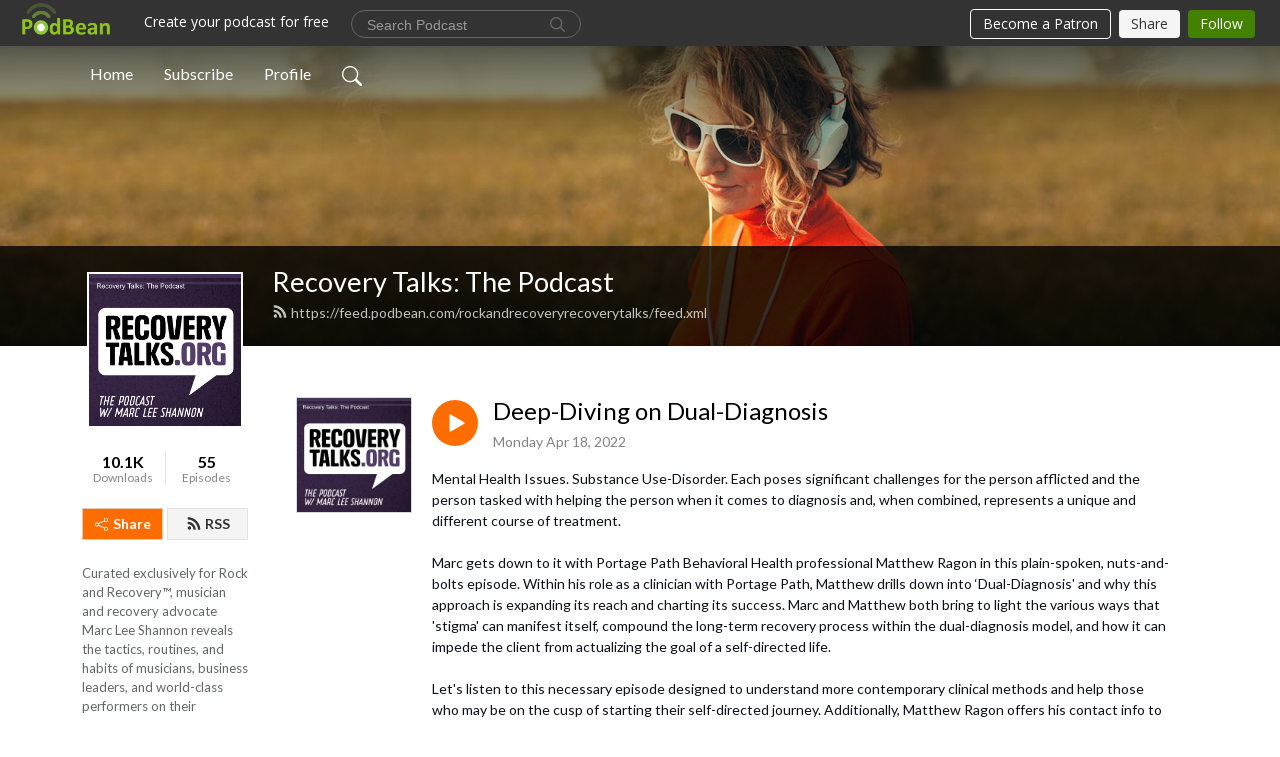

--- FILE ---
content_type: text/html; charset=UTF-8
request_url: https://rockandrecoveryrecoverytalks.podbean.com/e/deep-diving-on-dual-diagnosis/
body_size: 9164
content:
<!DOCTYPE html>
<html  data-head-attrs=""  lang="en">
<head>
  <meta charset="UTF-8">
  <meta name="viewport" content="width=device-width, initial-scale=1.0">
  <meta name="mobile-web-app-capable" content="yes">
  <meta name="apple-mobile-web-app-status-bar-style" content="black">
  <meta name="theme-color" content="#ffffff">
  <link rel="stylesheet" href="https://cdnjs.cloudflare.com/ajax/libs/twitter-bootstrap/5.0.1/css/bootstrap.min.css" integrity="sha512-Ez0cGzNzHR1tYAv56860NLspgUGuQw16GiOOp/I2LuTmpSK9xDXlgJz3XN4cnpXWDmkNBKXR/VDMTCnAaEooxA==" crossorigin="anonymous" referrerpolicy="no-referrer" />
  <link rel="preconnect" href="https://fonts.googleapis.com">
  <link rel="preconnect" href="https://fonts.gstatic.com" crossorigin>
  <script type="module" crossorigin src="https://pbcdn1.podbean.com/fs1/user-site-dist/assets/index.1ad62341.js"></script>
    <link rel="modulepreload" href="https://pbcdn1.podbean.com/fs1/user-site-dist/assets/vendor.7a484e8a.js">
    <link rel="stylesheet" href="https://pbcdn1.podbean.com/fs1/user-site-dist/assets/index.d710f70e.css">
  <link rel="manifest" href="/user-site/manifest.webmanifest" crossorigin="use-credentials"><title>Deep-Diving on Dual-Diagnosis | Recovery Talks: The Podcast</title><link rel="icon" href="https://www.podbean.com/favicon.ico"><link rel="apple-touch-icon" href="https://www.podbean.com/favicon.ico"><meta property="og:title" content="Deep-Diving on Dual-Diagnosis | Recovery Talks: The Podcast"><meta property="og:image" content="https://d2bwo9zemjwxh5.cloudfront.net/image-logo/8878035/RecoveryTalksPodcastLogo_rq7p75_1200x628.jpg?s=564e641a8134a93b659764a681cf6a57&amp;e=jpg"><meta property="og:type" content="article"><meta property="og:url" content="https://rockandrecoveryrecoverytalks.podbean.com/e/deep-diving-on-dual-diagnosis/"><meta property="og:description" content="Mental Health Issues. Substance Use-Disorder. Each poses significant challenges for the person afflicted and the person tasked with helping the person when it comes to diagnosis and, when combined, represents a unique and different course of treatment. 
 
Marc gets down to it with Portage Path Behavioral Health professional Matthew Ragon in this plain-spoken, nuts-and-bolts episode. Within his role as a clinician with Portage Path, Matthew drills down into ‘Dual-Diagnosis&#39; and why this approach is expanding its reach and charting its success. Marc and Matthew both bring to light the various ways that &#39;stigma&#39; can manifest itself, compound the long-term recovery process within the dual-diagnosis model, and how it can impede the client from actualizing the goal of a self-directed life.
 
Let&#39;s listen to this necessary episode designed to understand more contemporary clinical methods and help those who may be on the cusp of starting their self-directed journey. Additionally, Matthew Ragon offers his contact info to anyone experiencing a dual-diagnosis situation. You are free to contact him at Portage Path Behavioral Health: mragon@portagepath.org.
 

Your feedback is important to us, please take our show survey here.  
Find out more at RecoveryTalks.org

 "><meta name="description" content="Mental Health Issues. Substance Use-Disorder. Each poses significant challenges for the person afflicted and the person tasked with helping the person when it comes to diagnosis and, when combined, represents a unique and different course of treatment. 
 
Marc gets down to it with Portage Path Behavioral Health professional Matthew Ragon in this plain-spoken, nuts-and-bolts episode. Within his role as a clinician with Portage Path, Matthew drills down into ‘Dual-Diagnosis&#39; and why this approach is expanding its reach and charting its success. Marc and Matthew both bring to light the various ways that &#39;stigma&#39; can manifest itself, compound the long-term recovery process within the dual-diagnosis model, and how it can impede the client from actualizing the goal of a self-directed life.
 
Let&#39;s listen to this necessary episode designed to understand more contemporary clinical methods and help those who may be on the cusp of starting their self-directed journey. Additionally, Matthew Ragon offers his contact info to anyone experiencing a dual-diagnosis situation. You are free to contact him at Portage Path Behavioral Health: mragon@portagepath.org.
 

Your feedback is important to us, please take our show survey here.  
Find out more at RecoveryTalks.org

 "><meta name="twitter:card" content="player"><meta name="twitter:site" content="@podbeancom"><meta name="twitter:url" content="https://rockandrecoveryrecoverytalks.podbean.com/e/deep-diving-on-dual-diagnosis/"><meta name="twitter:title" content="Deep-Diving on Dual-Diagnosis | Recovery Talks: The Podcast"><meta name="twitter:description" content="Mental Health Issues. Substance Use-Disorder. Each poses significant challenges for the person afflicted and the person tasked with helping the person when it comes to diagnosis and, when combined, represents a unique and different course of treatment. 
 
Marc gets down to it with Portage Path Behavioral Health professional Matthew Ragon in this plain-spoken, nuts-and-bolts episode. Within his role as a clinician with Portage Path, Matthew drills down into ‘Dual-Diagnosis&#39; and why this approach is expanding its reach and charting its success. Marc and Matthew both bring to light the various ways that &#39;stigma&#39; can manifest itself, compound the long-term recovery process within the dual-diagnosis model, and how it can impede the client from actualizing the goal of a self-directed life.
 
Let&#39;s listen to this necessary episode designed to understand more contemporary clinical methods and help those who may be on the cusp of starting their self-directed journey. Additionally, Matthew Ragon offers his contact info to anyone experiencing a dual-diagnosis situation. You are free to contact him at Portage Path Behavioral Health: mragon@portagepath.org.
 

Your feedback is important to us, please take our show survey here.  
Find out more at RecoveryTalks.org

 "><meta name="twitter:image" content="https://d2bwo9zemjwxh5.cloudfront.net/image-logo/8878035/RecoveryTalksPodcastLogo_rq7p75_1200x628.jpg?s=564e641a8134a93b659764a681cf6a57&amp;e=jpg"><meta name="twitter:player" content="https://www.podbean.com/player-v2/?i=pmtt4-1203436&amp;square=1"><meta name="twitter:player:width" content="420"><meta name="twitter:player:height" content="420"><meta http-equiv="Content-Type" content="text/html; charset=UTF-8"><meta http-equiv="Content-Language" content="en-us"><meta name="generator" content="Podbean 3.2"><meta name="viewport" content="width=device-width, user-scalable=no, initial-scale=1.0, minimum-scale=1.0, maximum-scale=1.0"><meta name="author" content="PodBean Development"><meta name="Copyright" content="PodBean"><meta name="HandheldFriendly" content="True"><meta name="MobileOptimized" content="MobileOptimized"><meta name="robots" content="all"><meta name="twitter:app:id:googleplay" content="com.podbean.app.podcast"><meta name="twitter:app:id:ipad" content="973361050"><meta name="twitter:app:id:iphone" content="973361050"><meta name="twitter:app:name:googleplay" content="Podbean"><meta name="twitter:app:name:ipad" content="Podbean"><meta name="twitter:app:name:iphone" content="Podbean"><script type="application/ld+json">{"@context":"https://schema.org/","@type":"PodcastEpisode","url":"/e/deep-diving-on-dual-diagnosis/","name":"Deep-Diving on Dual-Diagnosis","datePublished":"2022-04-18","description":"Mental Health Issues. Substance Use-Disorder. Each poses significant challenges for the person afflicted and the person tasked with helping the person when it comes to diagnosis and, when combined, represents a unique and different course of treatment. \n \nMarc gets down to it with Portage Path Behavioral Health professional Matthew Ragon in this plain-spoken, nuts-and-bolts episode. Within his role as a clinician with Portage Path, Matthew drills down into ‘Dual-Diagnosis' and why this approach is expanding its reach and charting its success. Marc and Matthew both bring to light the various ways that 'stigma' can manifest itself, compound the long-term recovery process within the dual-diagnosis model, and how it can impede the client from actualizing the goal of a self-directed life.\n \nLet's listen to this necessary episode designed to understand more contemporary clinical methods and help those who may be on the cusp of starting their self-directed journey. Additionally, Matthew Ragon offers his contact info to anyone experiencing a dual-diagnosis situation. You are free to contact him at Portage Path Behavioral Health: mragon@portagepath.org.\n \n\nYour feedback is important to us, please take our show survey here.  \nFind out more at RecoveryTalks.org\n\n ","associatedMedia":{"@type":"MediaObject","contentUrl":"https://mcdn.podbean.com/mf/web/26i7ua/RT_S4-E3_Matthew_Ragon_FINAL_041822b5ipg.mp3"},"partOfSeries":{"@type":"PodcastSeries","name":"Recovery Talks: The Podcast","url":"https://rockandrecoveryrecoverytalks.podbean.com"}}</script><link type="application/rss+xml" rel="alternate" href="https://feed.podbean.com/rockandrecoveryrecoverytalks/feed.xml" title="Recovery Talks: The Podcast"><link rel="canonical" href="https://rockandrecoveryrecoverytalks.podbean.com/e/deep-diving-on-dual-diagnosis/"><meta name="head:count" content="35"><link rel="modulepreload" crossorigin href="https://pbcdn1.podbean.com/fs1/user-site-dist/assets/episode.b821da30.js"><link rel="stylesheet" href="https://pbcdn1.podbean.com/fs1/user-site-dist/assets/episode.6d6d54b9.css"><link rel="modulepreload" crossorigin href="https://pbcdn1.podbean.com/fs1/user-site-dist/assets/HomeHeader.500f78d5.js"><link rel="stylesheet" href="https://pbcdn1.podbean.com/fs1/user-site-dist/assets/HomeHeader.f51f4f51.css"><link rel="modulepreload" crossorigin href="https://pbcdn1.podbean.com/fs1/user-site-dist/assets/HeadEpisode.60975439.js"><link rel="stylesheet" href="https://pbcdn1.podbean.com/fs1/user-site-dist/assets/HeadEpisode.72529506.css">
</head>
<body  data-head-attrs="" >
  <div id="app" data-server-rendered="true"><div class="main-page main-style-light" style="--font:Lato,Helvetica,Arial,Verdana,sans-serif;--secondaryFont:Lato,Helvetica,Arial,Verdana,sans-serif;--playerColor:#ff6d00;--playerColorRGB:255,109,0;--homeHeaderTextColor:#ffffff;"><!----><div loginurl="https://www.podbean.com/site/user/login?return=https%253A%252F%252Frockandrecoveryrecoverytalks.podbean.com%252Fe%252Fdeep-diving-on-dual-diagnosis%252F&amp;rts=9bf5043d74853bbc5eccee3ccdff79e896fee392" postname="deep-diving-on-dual-diagnosis"><div class="theme-frontrow3 episode-detail d-flex flex-column h-100 navigation-transparent"><!--[--><div class="cc-navigation1 navigation" style="--navigationFontColor:#FFFFFF;--navigationBackgroundColor:#000000;"><nav class="navbar navbar-expand-lg"><div class="container justify-content-center"><div style="" class="nav-item search-icon list-unstyled"><button class="btn bg-transparent d-black d-lg-none border-0 nav-link text-dark px-2" type="button" title="Search"><svg xmlns="http://www.w3.org/2000/svg" width="20" height="20" fill="currentColor" class="bi bi-search" viewbox="0 0 16 16"><path d="M11.742 10.344a6.5 6.5 0 1 0-1.397 1.398h-.001c.03.04.062.078.098.115l3.85 3.85a1 1 0 0 0 1.415-1.414l-3.85-3.85a1.007 1.007 0 0 0-.115-.1zM12 6.5a5.5 5.5 0 1 1-11 0 5.5 5.5 0 0 1 11 0z"></path></svg></button></div><div class="h-search" style="display:none;"><input class="form-control shadow-sm rounded-pill border-0" title="Search" value="" type="text" placeholder="Search"><button type="button" class="btn bg-transparent border-0">Cancel</button></div><button class="navbar-toggler px-2" type="button" title="Navbar toggle" data-bs-toggle="collapse" data-bs-target="#navbarNav" aria-controls="navbarNav" aria-expanded="false" aria-label="Toggle navigation"><svg xmlns="http://www.w3.org/2000/svg" width="28" height="28" fill="currentColor" class="bi bi-list" viewbox="0 0 16 16"><path fill-rule="evenodd" d="M2.5 12a.5.5 0 0 1 .5-.5h10a.5.5 0 0 1 0 1H3a.5.5 0 0 1-.5-.5zm0-4a.5.5 0 0 1 .5-.5h10a.5.5 0 0 1 0 1H3a.5.5 0 0 1-.5-.5zm0-4a.5.5 0 0 1 .5-.5h10a.5.5 0 0 1 0 1H3a.5.5 0 0 1-.5-.5z"></path></svg></button><div class="collapse navbar-collapse" id="navbarNav"><ul class="navbar-nav" style=""><!--[--><li class="nav-item"><!--[--><a href="/" class="nav-link"><!--[-->Home<!--]--></a><!--]--></li><li class="nav-item"><!--[--><a target="_blank" rel="noopener noreferrer" class="nav-link" active-class="active" href="https://www.podbean.com/site/podcatcher/index/blog/lxA0OgC8qTK2"><!--[-->Subscribe<!--]--></a><!--]--></li><li class="nav-item"><!--[--><a target="_blank" rel="noopener noreferrer" class="nav-link" active-class="active" href="https://www.podbean.com/user-7mv6pnCL1Hyj"><!--[-->Profile<!--]--></a><!--]--></li><!--]--><!--[--><li style="" class="nav-item search-icon"><button class="btn bg-transparent border-0 nav-link" type="button" title="Search"><svg xmlns="http://www.w3.org/2000/svg" width="20" height="20" fill="currentColor" class="bi bi-search" viewbox="0 0 16 16"><path d="M11.742 10.344a6.5 6.5 0 1 0-1.397 1.398h-.001c.03.04.062.078.098.115l3.85 3.85a1 1 0 0 0 1.415-1.414l-3.85-3.85a1.007 1.007 0 0 0-.115-.1zM12 6.5a5.5 5.5 0 1 1-11 0 5.5 5.5 0 0 1 11 0z"></path></svg></button></li><!--]--></ul></div></div></nav></div><!----><!--]--><div class="common-content flex-shrink-0"><!--[--><!----><div class="cc-top-content home-header-bg"><div class="cover-panel"><div class="img"><img src="https://fastfs1.podbean.com/themes/FrontRow/images/detail_banner_v1.jpg" alt="Recovery Talks: The Podcast"></div></div><div class="navbar-bg-mask"></div><div class="podcast-title-bg"><div class="container"><div class="row"><div class="col-12 col-lg-3 col-xl-2 d-none d-lg-block"> </div><div class="col-12 col-lg-9 col-xl-10"><div class="podcast-feed"><h1 class="text-break mb-md-1"><a href="/" class=""><!--[-->Recovery Talks: The Podcast<!--]--></a></h1><p class="feed-link mb-2"><a class="text-decoration-none" href="https://feed.podbean.com/rockandrecoveryrecoverytalks/feed.xml"><svg t="1625731275538" class="icon icon-rss" fill="currentColor" viewbox="0 0 1024 1024" version="1.1" xmlns="http://www.w3.org/2000/svg" p-id="11610" width="16" height="16"><path d="M329.143 768q0 45.714-32 77.714t-77.714 32-77.715-32-32-77.714 32-77.714 77.715-32 77.714 32 32 77.714z m292.571 70.286q1.143 16-9.714 27.428-10.286 12-26.857 12H508q-14.286 0-24.571-9.428T472 844.57q-12.571-130.857-105.429-223.714T142.857 515.43q-14.286-1.143-23.714-11.429t-9.429-24.571v-77.143q0-16.572 12-26.857 9.715-9.715 24.572-9.715h2.857q91.428 7.429 174.857 46T472 515.43q65.143 64.571 103.714 148t46 174.857z m292.572 1.143q1.143 15.428-10.286 26.857-10.286 11.428-26.286 11.428H796q-14.857 0-25.429-10T759.43 843.43Q752.57 720.57 701.714 610T569.43 418t-192-132.286T144 227.43q-14.286-0.572-24.286-11.143t-10-24.857v-81.715q0-16 11.429-26.285 10.286-10.286 25.143-10.286H148q149.714 7.428 286.571 68.571t243.143 168q106.857 106.286 168 243.143t68.572 286.572z" p-id="11611"></path></svg> https://feed.podbean.com/rockandrecoveryrecoverytalks/feed.xml</a></p></div></div></div></div></div></div><!--]--><div class="container"><div class="row"><div class="col-12 col-lg-3 col-xl-2"><div class="left-side-panel"><div class="side-panel-content"><div class="text-center"><img class="podcast-logo" src="https://pbcdn1.podbean.com/imglogo/image-logo/8878035/RecoveryTalksPodcastLogo_rq7p75.jpg" alt="Recovery Talks: The Podcast"></div><div class="download-episodes d-flex justify-content-around pt-4"><div class="download-data text-center"><p title="10113" class="number fw-bold mb-0">10.1K</p><p class="data-title fs-12 mb-0">Downloads</p></div><div class="line"></div><div class="episode-data text-center"><p title="55" class="number fw-bold mb-0">55</p><p class="data-title fs-12 mb-0">Episodes</p></div></div><div class="row gx-1 share-rss justify-content-between pt-4"><div class="col"><a class="btn btn-share fs-14 fw-bolder text-white" href="javascript:void(0);"><svg xmlns="http://www.w3.org/2000/svg" width="16" height="16" fill="currentColor" class="bi bi-share" viewbox="0 0 16 16"><path d="M13.5 1a1.5 1.5 0 1 0 0 3 1.5 1.5 0 0 0 0-3zM11 2.5a2.5 2.5 0 1 1 .603 1.628l-6.718 3.12a2.499 2.499 0 0 1 0 1.504l6.718 3.12a2.5 2.5 0 1 1-.488.876l-6.718-3.12a2.5 2.5 0 1 1 0-3.256l6.718-3.12A2.5 2.5 0 0 1 11 2.5zm-8.5 4a1.5 1.5 0 1 0 0 3 1.5 1.5 0 0 0 0-3zm11 5.5a1.5 1.5 0 1 0 0 3 1.5 1.5 0 0 0 0-3z"></path></svg> Share</a></div><div class="col"><a class="btn btn-rss fs-14 fw-bolder" href="https://www.podbean.com/site/podcatcher/index/blog/lxA0OgC8qTK2"><svg t="1625731275538" class="icon icon-rss" fill="currentColor" viewbox="0 0 1024 1024" version="1.1" xmlns="http://www.w3.org/2000/svg" p-id="11610" width="16" height="16"><path d="M329.143 768q0 45.714-32 77.714t-77.714 32-77.715-32-32-77.714 32-77.714 77.715-32 77.714 32 32 77.714z m292.571 70.286q1.143 16-9.714 27.428-10.286 12-26.857 12H508q-14.286 0-24.571-9.428T472 844.57q-12.571-130.857-105.429-223.714T142.857 515.43q-14.286-1.143-23.714-11.429t-9.429-24.571v-77.143q0-16.572 12-26.857 9.715-9.715 24.572-9.715h2.857q91.428 7.429 174.857 46T472 515.43q65.143 64.571 103.714 148t46 174.857z m292.572 1.143q1.143 15.428-10.286 26.857-10.286 11.428-26.286 11.428H796q-14.857 0-25.429-10T759.43 843.43Q752.57 720.57 701.714 610T569.43 418t-192-132.286T144 227.43q-14.286-0.572-24.286-11.143t-10-24.857v-81.715q0-16 11.429-26.285 10.286-10.286 25.143-10.286H148q149.714 7.428 286.571 68.571t243.143 168q106.857 106.286 168 243.143t68.572 286.572z" p-id="11611"></path></svg> RSS</a></div></div><p class="podcast-description fs-13 pt-4 pb-lg-5" style="">Curated exclusively for Rock and Recovery™, musician and recovery advocate Marc Lee Shannon reveals the tactics, routines, and habits of musicians, business leaders, and world-class performers on their personal recovery journey. Marc provides his guests a safe space to share their stories and how they are not just surviving but thriving in recovery. For more information, visit rockandrecovery.com</p></div></div></div><div class="col-12 col-lg-9 col-xl-10"><!----><!--[--><!----><div><div class="container list-container"><!--[--><h2 class="text-center cc-episode-title">Episodes</h2><!--]--><div class="episode-list-type-list row row-cols-1 row-cols-md-4 pt-4 g-4 mt-0 episode-content cc-episode-list"><!--[--><div class="col6 mt-0 card bg-transparent border-0 d-md-flex list"><div class="episode-logo position-relative" href="javascript:void(0)"><div class="e-logo"><img class="object-fit-cover" width="300" height="300" alt="Deep-Diving on Dual-Diagnosis" src="https://pbcdn1.podbean.com/imglogo/image-logo/8878035/RecoveryTalksPodcastLogo_rq7p75_300x300.jpg" loading="lazy"></div><p class="e-l-date"><!----><span class="episode-date">Monday Apr 18, 2022</span></p><div class="hover-bg"></div><div class="play-bg position-absolute d-flex align-items-center justify-content-center"><button type="button" class="btn btn-link play-button" title="Play Deep-Diving on Dual-Diagnosis"><span class="play-button-bg"><svg t="1622017593702" class="icon icon-play" fill="currentColor" viewbox="0 0 1024 1024" version="1.1" xmlns="http://www.w3.org/2000/svg" p-id="12170" width="30" height="30"><path d="M844.704269 475.730473L222.284513 116.380385a43.342807 43.342807 0 0 0-65.025048 37.548353v718.692951a43.335582 43.335582 0 0 0 65.025048 37.541128l622.412531-359.342864a43.357257 43.357257 0 0 0 0.007225-75.08948z" fill="" p-id="12171"></path></svg></span></button></div></div><div class="card-body position-relative"><div class="card-body-button-title"><button type="button" class="btn btn-link play-button e-r-play-button" title="Play Deep-Diving on Dual-Diagnosis"><span class="play-button-bg"><svg t="1622017593702" class="icon icon-play" fill="currentColor" viewbox="0 0 1024 1024" version="1.1" xmlns="http://www.w3.org/2000/svg" p-id="12170" width="30" height="30"><path d="M844.704269 475.730473L222.284513 116.380385a43.342807 43.342807 0 0 0-65.025048 37.548353v718.692951a43.335582 43.335582 0 0 0 65.025048 37.541128l622.412531-359.342864a43.357257 43.357257 0 0 0 0.007225-75.08948z" fill="" p-id="12171"></path></svg></span></button><div class="right-title-date"><h2 class="card-title e-title text-truncate"><a aria-current="page" href="/e/deep-diving-on-dual-diagnosis/" class="router-link-active router-link-exact-active text-decoration-none text-truncate"><!--[-->Deep-Diving on Dual-Diagnosis<!--]--></a></h2><p class="r-t-date text-gray"><!----><span class="episode-date">Monday Apr 18, 2022</span></p></div></div><p class="e-date text-gray"><!----><span class="episode-date">Monday Apr 18, 2022</span></p><div class="episode-description"><p class="e-description text-two-line card-text"><div style="color:#0e101a;margin-top:0pt;margin-bottom:0pt;"><span style="margin-top:0pt;margin-bottom:0pt;">Mental Health Issues. Substance Use-Disorder. Each poses significant challenges for the person afflicted and the person tasked with helping the person when it comes to diagnosis and, when combined, represents a unique and different course of treatment. </span></div>
<div style="color:#0e101a;margin-top:0pt;margin-bottom:0pt;"> </div>
<div style="color:#0e101a;margin-top:0pt;margin-bottom:0pt;"><span style="margin-top:0pt;margin-bottom:0pt;">Marc gets down to it with Portage Path Behavioral Health professional Matthew Ragon in this plain-spoken, nuts-and-bolts episode. Within his role as a clinician with Portage Path, Matthew drills down into ‘Dual-Diagnosis' and why this approach is expanding its reach and charting its success. Marc and Matthew both bring to light the various ways that 'stigma' can manifest itself, compound the long-term recovery process within the dual-diagnosis model, and how it can impede the client from actualizing the goal of a self-directed life.</span></div>
<div style="color:#0e101a;margin-top:0pt;margin-bottom:0pt;"> </div>
<div style="color:#0e101a;margin-top:0pt;margin-bottom:0pt;"><span style="margin-top:0pt;margin-bottom:0pt;">Let's listen to this necessary episode designed to understand more contemporary clinical methods and help those who may be on the cusp of starting their self-directed journey. Additionally, Matthew Ragon offers his contact info to anyone experiencing a dual-diagnosis situation. You are free to contact him at Portage Path Behavioral Health: </span><a style="margin-top:0pt;margin-bottom:0pt;color:#4a6ee0;" href="mailto:mragon@portagepath.org" target="_blank" rel="noreferrer noopener"><span style="margin-top:0pt;margin-bottom:0pt;">mragon@portagepath.org</span></a><span style="margin-top:0pt;margin-bottom:0pt;">.</span></div>
<div style="color:#0e101a;margin-top:0pt;margin-bottom:0pt;"> </div>
<div style="color:#0e101a;margin-top:0pt;margin-bottom:0pt;">
<p>Your feedback is important to us, please take our show survey <a href="https://forms.gle/uZiVpZi6RJWmniQG8">here</a>.  </p>
<p>Find out more at <a class="c-link" href="http://recoverytalks.org/" target="_blank" rel="noreferrer noopener">RecoveryTalks.org</a></p>
</div>
<div style="color:#0e101a;margin-top:0pt;margin-bottom:0pt;"> </div></p></div><div class="cc-post-toolbar"><ul class="list-unstyled d-flex mb-0 row gx-5 p-0"><li class="col-auto"><button class="border-0 p-0 bg-transparent row gx-1 align-items-center" title="Likes"><svg xmlns="http://www.w3.org/2000/svg" width="16" height="16" fill="currentColor" class="bi bi-heart col-auto icon-like" viewbox="0 0 16 16"><path d="m8 2.748-.717-.737C5.6.281 2.514.878 1.4 3.053c-.523 1.023-.641 2.5.314 4.385.92 1.815 2.834 3.989 6.286 6.357 3.452-2.368 5.365-4.542 6.286-6.357.955-1.886.838-3.362.314-4.385C13.486.878 10.4.28 8.717 2.01L8 2.748zM8 15C-7.333 4.868 3.279-3.04 7.824 1.143c.06.055.119.112.176.171a3.12 3.12 0 0 1 .176-.17C12.72-3.042 23.333 4.867 8 15z"></path></svg><span class="text-gray col-auto item-name">Likes</span><!----></button></li><li class="col-auto"><a class="border-0 p-0 bg-transparent row gx-1 align-items-center" href="https://www.podbean.com/media/share/pb-pmtt4-1203436?download=1" target="_blank" title="Download"><svg xmlns="http://www.w3.org/2000/svg" width="16" height="16" fill="currentColor" class="bi bi-arrow-down-square col-auto" viewbox="0 0 16 16"><path fill-rule="evenodd" d="M15 2a1 1 0 0 0-1-1H2a1 1 0 0 0-1 1v12a1 1 0 0 0 1 1h12a1 1 0 0 0 1-1V2zM0 2a2 2 0 0 1 2-2h12a2 2 0 0 1 2 2v12a2 2 0 0 1-2 2H2a2 2 0 0 1-2-2V2zm8.5 2.5a.5.5 0 0 0-1 0v5.793L5.354 8.146a.5.5 0 1 0-.708.708l3 3a.5.5 0 0 0 .708 0l3-3a.5.5 0 0 0-.708-.708L8.5 10.293V4.5z"></path></svg><span class="text-gray col-auto item-name">Download</span><span class="text-gray col-auto">281</span></a></li><li class="col-auto"><button class="border-0 p-0 bg-transparent row gx-1 align-items-center" title="Share" data-bs-toggle="modal" data-bs-target="#shareModal"><svg xmlns="http://www.w3.org/2000/svg" width="16" height="16" fill="currentColor" class="bi bi-share col-auto" viewbox="0 0 16 16"><path d="M13.5 1a1.5 1.5 0 1 0 0 3 1.5 1.5 0 0 0 0-3zM11 2.5a2.5 2.5 0 1 1 .603 1.628l-6.718 3.12a2.499 2.499 0 0 1 0 1.504l6.718 3.12a2.5 2.5 0 1 1-.488.876l-6.718-3.12a2.5 2.5 0 1 1 0-3.256l6.718-3.12A2.5 2.5 0 0 1 11 2.5zm-8.5 4a1.5 1.5 0 1 0 0 3 1.5 1.5 0 0 0 0-3zm11 5.5a1.5 1.5 0 1 0 0 3 1.5 1.5 0 0 0 0-3z"></path></svg><span class="text-gray item-name col-auto">Share</span></button></li></ul></div></div></div><!--]--></div><!----></div></div><!--]--><!----><div class="episode-detail-bottom container"><div class="pb-2 pt-4"><div class="cc-comments"><div class="comment-title">Comment (0) </div><!----><div class="content empty-content text-center"><svg xmlns="http://www.w3.org/2000/svg" width="16" height="16" fill="currentColor" class="bi bi-chat-left-text" viewbox="0 0 16 16"><path d="M14 1a1 1 0 0 1 1 1v8a1 1 0 0 1-1 1H4.414A2 2 0 0 0 3 11.586l-2 2V2a1 1 0 0 1 1-1h12zM2 0a2 2 0 0 0-2 2v12.793a.5.5 0 0 0 .854.353l2.853-2.853A1 1 0 0 1 4.414 12H14a2 2 0 0 0 2-2V2a2 2 0 0 0-2-2H2z"></path><path d="M3 3.5a.5.5 0 0 1 .5-.5h9a.5.5 0 0 1 0 1h-9a.5.5 0 0 1-.5-.5zM3 6a.5.5 0 0 1 .5-.5h9a.5.5 0 0 1 0 1h-9A.5.5 0 0 1 3 6zm0 2.5a.5.5 0 0 1 .5-.5h5a.5.5 0 0 1 0 1h-5a.5.5 0 0 1-.5-.5z"></path></svg><p class="pt-3">No comments yet. Be the first to say something!</p></div></div></div></div></div></div></div></div><!--[--><footer class="cc-footer1 footer mt-auto" style="--footerFontColor:#ffffff;--footerBackgroundColor:#000000;"><div class="container p-0 d-sm-flex justify-content-sm-between align-items-center flex-row-reverse"><ul class="row gx-4 social-icon-content list-unstyled d-flex justify-content-md-start justify-content-center mb-0"><!----><!----><!----><!----><!----></ul><div class="right-content"><p class="mb-0 pt-2">Copyright 2020 All rights reserved.</p><p class="by">Podcast Powered By <a href="https://www.podbean.com" target="_blank" rel="noopener noreferrer">Podbean</a></p></div></div></footer><div class="after-footer"></div><!----><!--]--></div></div><!----><!----><!----><div style="display:none;">Version: 20241125</div></div></div>

<script>window.__INITIAL_STATE__="{\"store\":{\"baseInfo\":{\"podcastTitle\":\"Recovery Talks: The Podcast\",\"slug\":\"rockandrecoveryrecoverytalks\",\"podcastDescription\":\"Curated exclusively for Rock and Recovery™, musician and recovery advocate Marc Lee Shannon reveals the tactics, routines, and habits of musicians, business leaders, and world-class performers on their personal recovery journey. Marc provides his guests a safe space to share their stories and how they are not just surviving but thriving in recovery. For more information, visit rockandrecovery.com\",\"podcastLogo\":\"https:\u002F\u002Fpbcdn1.podbean.com\u002Fimglogo\u002Fimage-logo\u002F8878035\u002FRecoveryTalksPodcastLogo_rq7p75.jpg\",\"podcastShareLogo\":\"https:\u002F\u002Fd2bwo9zemjwxh5.cloudfront.net\u002Fimage-logo\u002F8878035\u002FRecoveryTalksPodcastLogo_rq7p75_1200x628.jpg?s=564e641a8134a93b659764a681cf6a57&e=jpg\",\"podcastUrl\":\"https:\u002F\u002Frockandrecoveryrecoverytalks.podbean.com\",\"podcastCanSearched\":true,\"feedUrl\":\"https:\u002F\u002Ffeed.podbean.com\u002Frockandrecoveryrecoverytalks\u002Ffeed.xml\",\"theme\":\"frontrow3\",\"podcastDeepLink\":\"https:\u002F\u002Fwww.podbean.com\u002Fpw\u002Fpbblog-gz93x-8777d3?from=usersite\",\"removePodbeanBranding\":\"no\",\"brandingLogo\":null,\"timeZone\":{\"timeZoneId\":17,\"gmtAdjustment\":\"GMT-04:00\",\"useDaylightTime\":1,\"value\":-4,\"text\":\"(GMT-04:00) Atlantic Time (Canada)\",\"daylightStartTime\":\"Second Sunday Of March +2 Hours\",\"daylightEndTime\":\"First Sunday Of November +2 Hours\",\"timezone\":\"America\u002FHalifax\"},\"podcastDownloads\":10113,\"totalEpisodes\":55,\"showComments\":true,\"iOSAppDownloadLink\":null,\"customizeCssUrl\":null,\"androidAppDownloadLink\":null,\"showPostShare\":true,\"showLike\":true,\"author\":\"rockandrecovery.com\u002FAkron, OH\",\"enableEngagementStats\":true,\"shareEmbedLink\":\"https:\u002F\u002Fadmin5.podbean.com\u002Fembed.html?id=pbblog-gz93x-8777d3-playlist\",\"language\":\"en\",\"sensitivitySessionExpireTime\":3600,\"podcastApps\":[{\"name\":\"Podbean App\",\"link\":\"https:\u002F\u002Fwww.podbean.com\u002Fpw\u002Fpbblog-gz93x-8777d3?from=usersite\",\"image\":\"https:\u002F\u002Fpbcdn1.podbean.com\u002Ffs1\u002Fsite\u002Fimages\u002Fadmin5\u002Fpodbean-app.png\",\"title\":null},{\"name\":\"Amazon Music\",\"link\":\"https:\u002F\u002Fmusic.amazon.com\u002Fpodcasts\u002Ffd83e030-2ae5-4e71-b2b0-65f84ce3fceb\",\"image\":\"https:\u002F\u002Fpbcdn1.podbean.com\u002Ffs1\u002Fsite\u002Fimages\u002Fadmin5\u002FAmazonMusic.png\",\"title\":null}],\"components\":{\"base\":[{\"id\":\"MainStyle\",\"val\":\"light\"},{\"id\":\"Font\",\"val\":\"Lato\"},{\"id\":\"SecondaryFont\",\"val\":\"Lato\"},{\"id\":\"PlayerColor\",\"val\":\"#ff6d00\"},{\"id\":\"PlayerStyle\",\"val\":\"player1\"},{\"id\":\"PlayerWave\",\"val\":\"show\"},{\"id\":\"Favicon\",\"val\":null},{\"id\":\"CookiesNotice\",\"val\":\"hide\"},{\"id\":\"CookiesNoticeContent\",\"val\":\"\u003Ch4\u003ECookies Notice\u003C\u002Fh4\u003E\u003Cp\u003EThis website uses cookies to improve your experience while you navigate through the website. By using our website you agree to our use of cookies.\u003C\u002Fp\u003E\"},{\"id\":\"EpisodePageCustomizeComponent\",\"val\":\"hide\"}],\"home-header\":[{\"id\":\"HomeHeaderTextColor\",\"val\":\"#ffffff\"},{\"id\":\"BackgroundImage\",\"val\":\"https:\u002F\u002Ffastfs1.podbean.com\u002Fthemes\u002FFrontRow\u002Fimages\u002Fdetail_banner_v1.jpg\"},{\"id\":\"BackgroundImageForMobile\",\"val\":null}],\"episode-list\":[{\"id\":\"EpisodeListType\",\"val\":\"list\"},{\"id\":\"EpisodesPerPage\",\"val\":10},{\"id\":\"EpisodeStats\",\"val\":\"show\"}],\"navigation\":[{\"id\":\"NavigationFontColor\",\"val\":\"#FFFFFF\"},{\"id\":\"NavigationBackgroundColor\",\"val\":\"#000000\"},{\"id\":\"NavigationSearch\",\"val\":\"show\"},{\"id\":\"NavigationLinks\",\"val\":[{\"id\":\"Home\",\"type\":\"Link\",\"value\":\"\u002F\",\"text\":\"Home\",\"subitems\":[]},{\"id\":\"Subscribe\",\"type\":\"Link\",\"value\":\"https:\u002F\u002Fwww.podbean.com\u002Fsite\u002Fpodcatcher\u002Findex\u002Fblog\u002FlxA0OgC8qTK2\",\"text\":\"Subscribe\",\"subitems\":[]},{\"id\":\"Profile\",\"type\":\"Link\",\"value\":\"https:\u002F\u002Fwww.podbean.com\u002Fuser-7mv6pnCL1Hyj\",\"text\":\"Profile\",\"subitems\":[]}]}],\"footer\":[{\"id\":\"FooterType\",\"val\":\"Footer1\"},{\"id\":\"FooterFontColor\",\"val\":\"#ffffff\"},{\"id\":\"FooterBackgroundColor\",\"val\":\"#000000\"},{\"id\":\"FooterCopyright\",\"val\":\"Copyright 2020 All rights reserved.\"},{\"id\":\"SocialMediaLinks\",\"val\":{\"facebook_username\":\"\",\"twitter_username\":\"\",\"instagram_username\":\"\",\"youtube_username\":\"\",\"linkedin_username\":\"\"}}],\"customize-container1\":[],\"customize-container2\":[]},\"allLinks\":[],\"mainStylesDefaultSettings\":null,\"defaultCustomizeComponents\":null,\"scripts\":[],\"metas\":null,\"appConfig\":{\"package\":\"com.podbean.app.podcast\",\"app_store_id\":973361050,\"app_name\":\"Podbean\",\"scheme\":\"podbean\"},\"customizeCss\":null,\"canEditCss\":null,\"enableJsCodeInCustomizeContent\":false,\"enabledIframeCodeInCustomizeContent\":true,\"sectionMaxCount\":10,\"enableEditorLink\":true,\"enableEditCookiesNotice\":true,\"siteRedirectToFeed\":false,\"podcatcherRssUrl\":\"https:\u002F\u002Fwww.podbean.com\u002Fsite\u002Fpodcatcher\u002Findex\u002Fblog\u002FlxA0OgC8qTK2\",\"showFeed\":true,\"showTopBar\":true,\"enableWebSiteLike\":true,\"organizationName\":null,\"organizationPageLink\":null},\"backToListUrl\":\"\u002F\",\"tinymceLoaded\":false,\"listEpisodes\":[],\"userLikedEpisodes\":[],\"userLikeCheckedEpisodes\":[],\"topBarIframeLoaded\":false,\"listTotalCount\":0,\"listTotalPage\":0,\"listPage\":0,\"listType\":\"all\",\"listValue\":\"\",\"listName\":\"\",\"pageLoading\":false,\"apiBaseUrl\":\"https:\u002F\u002Frockandrecoveryrecoverytalks.podbean.com\",\"apiV2BaseUrl\":\"\",\"apiCommonParams\":{\"t\":\"69732567\",\"clientSignature\":\"ca4ddbfc1ab0a92eea7b6af1927e4d92\",\"u\":null,\"customizing\":null},\"apiCommonHeaders\":{},\"comments\":[],\"commentsTotalCount\":0,\"commentsTotalPage\":0,\"commentsPage\":1,\"commentEpisodeId\":\"pb18887734-pmtt4\",\"episode\":{\"id\":\"pb18887734\",\"idTag\":\"pmtt4\",\"title\":\"Deep-Diving on Dual-Diagnosis\",\"logo\":\"https:\u002F\u002Fpbcdn1.podbean.com\u002Fimglogo\u002Fimage-logo\u002F8878035\u002FRecoveryTalksPodcastLogo_rq7p75_300x300.jpg\",\"shareLogo\":\"https:\u002F\u002Fd2bwo9zemjwxh5.cloudfront.net\u002Fimage-logo\u002F8878035\u002FRecoveryTalksPodcastLogo_rq7p75_1200x628.jpg?s=564e641a8134a93b659764a681cf6a57&e=jpg\",\"largeLogo\":\"https:\u002F\u002Fpbcdn1.podbean.com\u002Fimglogo\u002Fimage-logo\u002F8878035\u002FRecoveryTalksPodcastLogo_rq7p75.jpg\",\"previewContent\":null,\"content\":\"\u003Cdiv style=\\\"color:#0e101a;margin-top:0pt;margin-bottom:0pt;\\\"\u003E\u003Cspan style=\\\"margin-top:0pt;margin-bottom:0pt;\\\"\u003EMental Health Issues. Substance Use-Disorder. Each poses significant challenges for the person afflicted and the person tasked with helping the person when it comes to diagnosis and, when combined, represents a unique and different course of treatment. \u003C\u002Fspan\u003E\u003C\u002Fdiv\u003E\\n\u003Cdiv style=\\\"color:#0e101a;margin-top:0pt;margin-bottom:0pt;\\\"\u003E \u003C\u002Fdiv\u003E\\n\u003Cdiv style=\\\"color:#0e101a;margin-top:0pt;margin-bottom:0pt;\\\"\u003E\u003Cspan style=\\\"margin-top:0pt;margin-bottom:0pt;\\\"\u003EMarc gets down to it with Portage Path Behavioral Health professional Matthew Ragon in this plain-spoken, nuts-and-bolts episode. Within his role as a clinician with Portage Path, Matthew drills down into ‘Dual-Diagnosis' and why this approach is expanding its reach and charting its success. Marc and Matthew both bring to light the various ways that 'stigma' can manifest itself, compound the long-term recovery process within the dual-diagnosis model, and how it can impede the client from actualizing the goal of a self-directed life.\u003C\u002Fspan\u003E\u003C\u002Fdiv\u003E\\n\u003Cdiv style=\\\"color:#0e101a;margin-top:0pt;margin-bottom:0pt;\\\"\u003E \u003C\u002Fdiv\u003E\\n\u003Cdiv style=\\\"color:#0e101a;margin-top:0pt;margin-bottom:0pt;\\\"\u003E\u003Cspan style=\\\"margin-top:0pt;margin-bottom:0pt;\\\"\u003ELet's listen to this necessary episode designed to understand more contemporary clinical methods and help those who may be on the cusp of starting their self-directed journey. Additionally, Matthew Ragon offers his contact info to anyone experiencing a dual-diagnosis situation. You are free to contact him at Portage Path Behavioral Health: \u003C\u002Fspan\u003E\u003Ca style=\\\"margin-top:0pt;margin-bottom:0pt;color:#4a6ee0;\\\" href=\\\"mailto:mragon@portagepath.org\\\" target=\\\"_blank\\\" rel=\\\"noreferrer noopener\\\"\u003E\u003Cspan style=\\\"margin-top:0pt;margin-bottom:0pt;\\\"\u003Emragon@portagepath.org\u003C\u002Fspan\u003E\u003C\u002Fa\u003E\u003Cspan style=\\\"margin-top:0pt;margin-bottom:0pt;\\\"\u003E.\u003C\u002Fspan\u003E\u003C\u002Fdiv\u003E\\n\u003Cdiv style=\\\"color:#0e101a;margin-top:0pt;margin-bottom:0pt;\\\"\u003E \u003C\u002Fdiv\u003E\\n\u003Cdiv style=\\\"color:#0e101a;margin-top:0pt;margin-bottom:0pt;\\\"\u003E\\n\u003Cp\u003EYour feedback is important to us, please take our show survey \u003Ca href=\\\"https:\u002F\u002Fforms.gle\u002FuZiVpZi6RJWmniQG8\\\"\u003Ehere\u003C\u002Fa\u003E.  \u003C\u002Fp\u003E\\n\u003Cp\u003EFind out more at \u003Ca class=\\\"c-link\\\" href=\\\"http:\u002F\u002Frecoverytalks.org\u002F\\\" target=\\\"_blank\\\" rel=\\\"noreferrer noopener\\\"\u003ERecoveryTalks.org\u003C\u002Fa\u003E\u003C\u002Fp\u003E\\n\u003C\u002Fdiv\u003E\\n\u003Cdiv style=\\\"color:#0e101a;margin-top:0pt;margin-bottom:0pt;\\\"\u003E \u003C\u002Fdiv\u003E\",\"publishTimestamp\":1650313177,\"duration\":1771,\"mediaUrl\":\"https:\u002F\u002Fmcdn.podbean.com\u002Fmf\u002Fweb\u002F26i7ua\u002FRT_S4-E3_Matthew_Ragon_FINAL_041822b5ipg.mp3\",\"mediaType\":\"audio\u002Fmpeg\",\"shareLink\":\"https:\u002F\u002Fadmin5.podbean.com\u002Fembed.html?id=pb-pmtt4-1203436\",\"likedCount\":0,\"deepLink\":\"https:\u002F\u002Fwww.podbean.com\u002Few\u002Fpb-pmtt4-1203436\",\"transcriptUrl\":null,\"permalink\":\"\u002Fe\u002Fdeep-diving-on-dual-diagnosis\u002F\",\"downloadLink\":\"https:\u002F\u002Fwww.podbean.com\u002Fmedia\u002Fshare\u002Fpb-pmtt4-1203436?download=1\",\"fallbackResource\":null,\"fallbackResourceMimetype\":null,\"downloadCount\":281,\"status\":\"publish\",\"hasMoreContent\":false,\"chaptersUrl\":null,\"explicit\":false},\"episodeShareLink\":null,\"deepLink\":\"https:\u002F\u002Fwww.podbean.com\u002Few\u002Fpb-pmtt4-1203436\",\"playlist\":{\"episodes\":[],\"current\":0,\"start\":0,\"stop\":0,\"playing\":true,\"playerLoading\":true,\"playbackRate\":1,\"playbackRateIndex\":1,\"volume\":1},\"toasts\":[],\"confirm\":null,\"customizeEditorFormZIndex\":999,\"lastRequestTime\":null,\"validateChangesOnBeforeunload\":true,\"windowWidth\":1000,\"VITE_FS1_CDN_URL_PREFIX\":\"https:\u002F\u002Fpbcdn1.podbean.com\u002Ffs1\",\"reloadStats\":false,\"userIdEncrypted\":null,\"userProfilePicture\":null,\"username\":null,\"isVerified\":false,\"loadUserInfo\":false,\"loginUrl\":\"https:\u002F\u002Fwww.podbean.com\u002Fsite\u002Fuser\u002Flogin?return=https%253A%252F%252Frockandrecoveryrecoverytalks.podbean.com%252Fe%252Fdeep-diving-on-dual-diagnosis%252F&rts=9bf5043d74853bbc5eccee3ccdff79e896fee392\",\"recaptchaV3Loaded\":false,\"recaptchaV2Loaded\":false,\"likesLoaded\":false,\"commentLikeMap\":{},\"commentOffset\":0,\"widgetCommentsLoaded\":false},\"episode\":{\"id\":\"pb18887734\",\"idTag\":\"pmtt4\",\"title\":\"Deep-Diving on Dual-Diagnosis\",\"logo\":\"https:\u002F\u002Fpbcdn1.podbean.com\u002Fimglogo\u002Fimage-logo\u002F8878035\u002FRecoveryTalksPodcastLogo_rq7p75_300x300.jpg\",\"shareLogo\":\"https:\u002F\u002Fd2bwo9zemjwxh5.cloudfront.net\u002Fimage-logo\u002F8878035\u002FRecoveryTalksPodcastLogo_rq7p75_1200x628.jpg?s=564e641a8134a93b659764a681cf6a57&e=jpg\",\"largeLogo\":\"https:\u002F\u002Fpbcdn1.podbean.com\u002Fimglogo\u002Fimage-logo\u002F8878035\u002FRecoveryTalksPodcastLogo_rq7p75.jpg\",\"previewContent\":null,\"content\":\"\u003Cdiv style=\\\"color:#0e101a;margin-top:0pt;margin-bottom:0pt;\\\"\u003E\u003Cspan style=\\\"margin-top:0pt;margin-bottom:0pt;\\\"\u003EMental Health Issues. Substance Use-Disorder. Each poses significant challenges for the person afflicted and the person tasked with helping the person when it comes to diagnosis and, when combined, represents a unique and different course of treatment. \u003C\u002Fspan\u003E\u003C\u002Fdiv\u003E\\n\u003Cdiv style=\\\"color:#0e101a;margin-top:0pt;margin-bottom:0pt;\\\"\u003E \u003C\u002Fdiv\u003E\\n\u003Cdiv style=\\\"color:#0e101a;margin-top:0pt;margin-bottom:0pt;\\\"\u003E\u003Cspan style=\\\"margin-top:0pt;margin-bottom:0pt;\\\"\u003EMarc gets down to it with Portage Path Behavioral Health professional Matthew Ragon in this plain-spoken, nuts-and-bolts episode. Within his role as a clinician with Portage Path, Matthew drills down into ‘Dual-Diagnosis' and why this approach is expanding its reach and charting its success. Marc and Matthew both bring to light the various ways that 'stigma' can manifest itself, compound the long-term recovery process within the dual-diagnosis model, and how it can impede the client from actualizing the goal of a self-directed life.\u003C\u002Fspan\u003E\u003C\u002Fdiv\u003E\\n\u003Cdiv style=\\\"color:#0e101a;margin-top:0pt;margin-bottom:0pt;\\\"\u003E \u003C\u002Fdiv\u003E\\n\u003Cdiv style=\\\"color:#0e101a;margin-top:0pt;margin-bottom:0pt;\\\"\u003E\u003Cspan style=\\\"margin-top:0pt;margin-bottom:0pt;\\\"\u003ELet's listen to this necessary episode designed to understand more contemporary clinical methods and help those who may be on the cusp of starting their self-directed journey. Additionally, Matthew Ragon offers his contact info to anyone experiencing a dual-diagnosis situation. You are free to contact him at Portage Path Behavioral Health: \u003C\u002Fspan\u003E\u003Ca style=\\\"margin-top:0pt;margin-bottom:0pt;color:#4a6ee0;\\\" href=\\\"mailto:mragon@portagepath.org\\\" target=\\\"_blank\\\" rel=\\\"noreferrer noopener\\\"\u003E\u003Cspan style=\\\"margin-top:0pt;margin-bottom:0pt;\\\"\u003Emragon@portagepath.org\u003C\u002Fspan\u003E\u003C\u002Fa\u003E\u003Cspan style=\\\"margin-top:0pt;margin-bottom:0pt;\\\"\u003E.\u003C\u002Fspan\u003E\u003C\u002Fdiv\u003E\\n\u003Cdiv style=\\\"color:#0e101a;margin-top:0pt;margin-bottom:0pt;\\\"\u003E \u003C\u002Fdiv\u003E\\n\u003Cdiv style=\\\"color:#0e101a;margin-top:0pt;margin-bottom:0pt;\\\"\u003E\\n\u003Cp\u003EYour feedback is important to us, please take our show survey \u003Ca href=\\\"https:\u002F\u002Fforms.gle\u002FuZiVpZi6RJWmniQG8\\\"\u003Ehere\u003C\u002Fa\u003E.  \u003C\u002Fp\u003E\\n\u003Cp\u003EFind out more at \u003Ca class=\\\"c-link\\\" href=\\\"http:\u002F\u002Frecoverytalks.org\u002F\\\" target=\\\"_blank\\\" rel=\\\"noreferrer noopener\\\"\u003ERecoveryTalks.org\u003C\u002Fa\u003E\u003C\u002Fp\u003E\\n\u003C\u002Fdiv\u003E\\n\u003Cdiv style=\\\"color:#0e101a;margin-top:0pt;margin-bottom:0pt;\\\"\u003E \u003C\u002Fdiv\u003E\",\"publishTimestamp\":1650313177,\"duration\":1771,\"mediaUrl\":\"https:\u002F\u002Fmcdn.podbean.com\u002Fmf\u002Fweb\u002F26i7ua\u002FRT_S4-E3_Matthew_Ragon_FINAL_041822b5ipg.mp3\",\"mediaType\":\"audio\u002Fmpeg\",\"shareLink\":\"https:\u002F\u002Fadmin5.podbean.com\u002Fembed.html?id=pb-pmtt4-1203436\",\"likedCount\":0,\"deepLink\":\"https:\u002F\u002Fwww.podbean.com\u002Few\u002Fpb-pmtt4-1203436\",\"transcriptUrl\":null,\"permalink\":\"\u002Fe\u002Fdeep-diving-on-dual-diagnosis\u002F\",\"downloadLink\":\"https:\u002F\u002Fwww.podbean.com\u002Fmedia\u002Fshare\u002Fpb-pmtt4-1203436?download=1\",\"fallbackResource\":null,\"fallbackResourceMimetype\":null,\"downloadCount\":281,\"status\":\"publish\",\"hasMoreContent\":false,\"chaptersUrl\":null,\"explicit\":false},\"loginUrl\":\"https:\u002F\u002Fwww.podbean.com\u002Fsite\u002Fuser\u002Flogin?return=https%253A%252F%252Frockandrecoveryrecoverytalks.podbean.com%252Fe%252Fdeep-diving-on-dual-diagnosis%252F&rts=9bf5043d74853bbc5eccee3ccdff79e896fee392\"}"</script>
  
  <script src="https://cdnjs.cloudflare.com/ajax/libs/bootstrap/5.0.2/js/bootstrap.bundle.min.js" integrity="sha512-72WD92hLs7T5FAXn3vkNZflWG6pglUDDpm87TeQmfSg8KnrymL2G30R7as4FmTwhgu9H7eSzDCX3mjitSecKnw==" crossorigin="anonymous" referrerpolicy="no-referrer"></script>
</body>
</html>
